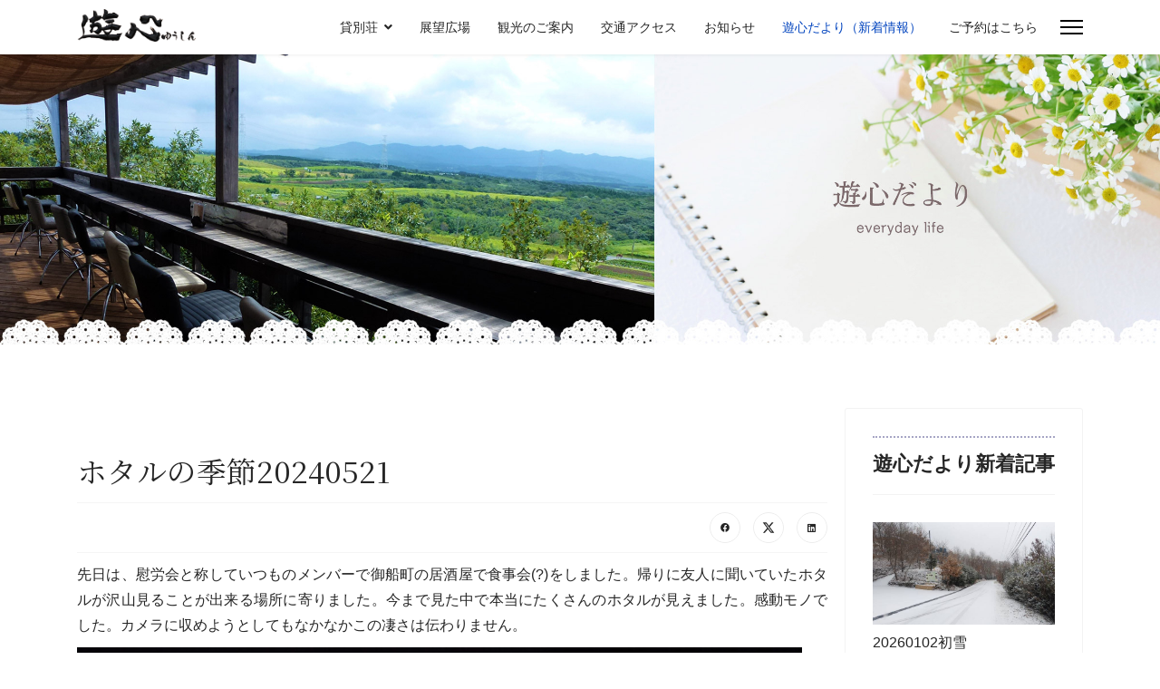

--- FILE ---
content_type: text/html; charset=utf-8
request_url: https://yuushin-sabou.com/blog/663-%E3%83%9B%E3%82%BF%E3%83%AB%E3%81%AE%E5%AD%A3%E7%AF%8020240521.html
body_size: 66257
content:

<!doctype html>
<html lang="ja-jp" dir="ltr">
	<head>
		
		<meta name="viewport" content="width=device-width, initial-scale=1, shrink-to-fit=no">
		<meta charset="utf-8">
	<meta name="description" content="熊本県の吉無田高原にある古民家茶房と貸別荘「遊心」〜ゆうしん〜 のホームページです。">
	<meta name="generator" content="Helix Ultimate - The Most Popular Joomla! Template Framework.">
	<title>ホタルの季節20240521 - 古民家茶房＆貸別荘　遊心〜ゆうしん〜</title>
	<link href="/templates/shaper_helixultimate/images/favicon.ico" rel="icon" type="image/vnd.microsoft.icon">
<link href="/media/vendor/joomla-custom-elements/css/joomla-alert.min.css?0.2.0" rel="stylesheet" />
	<link href="/plugins/system/jce/css/content.css?badb4208be409b1335b815dde676300e" rel="stylesheet" />
	<link href="/templates/shaper_helixultimate/css/bootstrap.min.css" rel="stylesheet" />
	<link href="/plugins/system/helixultimate/assets/css/system-j4.min.css" rel="stylesheet" />
	<link href="/media/system/css/joomla-fontawesome.min.css?f3c181c277c49bd0ed4be01fb4a6cf82" rel="stylesheet" />
	<link href="/templates/shaper_helixultimate/css/template.css" rel="stylesheet" />
	<link href="/templates/shaper_helixultimate/css/presets/default.css" rel="stylesheet" />
	<link href="/modules/mod_latestnewsplusdate/tmpl/assets/style.min.css" rel="stylesheet" />
	<style>html {
  font-size: 62.5%;/*10px*/
  }
body {
  font-family: "游ゴシック体", YuGothic, "游ゴシック", "Yu Gothic", "メイリオ", sans-serif;
  font-weight: 500;
  font-size: 1.6rem;/*16px*/
  color: #262626;
  line-height: 1.8em;
  margin: 0;
  padding: 0;
  }
#sp-logo .logo {padding-bottom:5px;}
.article-header {margin-top:50px;}
h1,
.article-details .article-header h1 {
  font-size: 2.0rem;
  font-family: 'Noto Serif JP', serif;
  }
h4 {
  position: relative;
  display: inline-block;
  padding: 0 28px 0 36px;
  font-size: 1.5rem;
  color: #000;
  font-family: 'Oswald', sans-serif;
  margin:30px auto 50px auto;
  line-height: 1.6em;
}
h4:before, h4:after {
  content: '';
  position: absolute;
  top: 50%;
  display: inline-block;
  width: 30px;
  height: 2px;
  background-color: #707070;
  -webkit-transform: rotate(-60deg);
  transform: rotate(-60deg);
}
h4:before {
  left:0;
}
h4:after {
  right: 0;
}

h5.links {
text-align: center;
position: relative;
font-size: 1.8rem;
font-family: 'Zen Maru Gothic', sans-serif;
color: #66cdaa;
}
h6 {
  font-size: 1.5rem;
  font-weight: bold;
  text-align: center;
  position: relative;
}
h6::before {
  position: absolute;
  bottom: -10px;
  left: 50%;
  transform: translateX(-50%);
  width: 30px;
  height: 4px;
  content: "";
  background-color: #1874E1;
}
h6 span {
  font-size: 1.4rem;
  display: block;
  margin-top: 5px;
  margin-bottom: 60px;
}
h6.top_page::before,
h6.top_page::after {
  display: none;
}
.okuzuke {
   display:block;
   width:100%;
   margin: 10px 0 20px 0;
}
.okuzuke p { font-size: 1.4rem;line-height:1.4em;}

/*メディアクエリ*/
@media screen and (min-width:480px) {
h1,
.article-details .article-header h1 {
  font-size: 2.2rem;
  font-family: 'Noto Serif JP', serif;
  }
h4 { font-size: 1.9rem;}
h6 { font-size: 1.7rem;}
.okuzuke p { font-size: 1.4rem;}
　}
@media screen and (min-width:768px) and ( max-width:1024px) {

h1,
.article-details .article-header h1 {
  font-size: 2.3rem;
  font-family: 'Noto Serif JP', serif;
  }
h4 { font-size: 2.2rem;}
h6 { font-size: 1.8rem;}
.okuzuke p { font-size: 1.4rem;}
　}
@media screen and (min-width:1024px) {
h1,
.article-details .article-header h1 {
  font-size: 3.25rem;
  font-family: 'Noto Serif JP', serif;
  }
h4 { font-size: 2.6rem;}
h6 { font-size: 2.2rem;}
.okuzuke {
   width:70%;
   margin: 40px auto 10px auto;
}
.okuzuke p { font-size: 1.6rem;}
}
/*ここまで*/

h2 { line-height:1.3em;
padding:bottom:1em;}
h3 {  font-size: 2.2rem;
        border-top: 2px dotted #a6a5c4;
        border-bottom: 2px dotted #a6a5c4;
        padding: 16px 0 16px 0;
        margin: 60px 0;
    }
.Intro {
   font-size:1.9rem;
   font-weight: normal;
   letter-spacing: 1px;
   line-height: 2em;
}

.bordernone {
       border:none;
       padding: 0;
       margin: 20px 0;
}
p {
  text-align:justify;
}
.w_90 {width:100%;} 
.w_80 {width:100%;}
.w_70 {width:100%;}
.w_60 {width:100%;}
.w_50 {width:100%;}
.w_48 {width:100%;}
.w_40 {width:49%;}
.w_32 {width:49%;}
.w_24 {width:49%;}
@media screen and (min-width:993px) {
.w_90 {width: 90%; margin: 0px auto; } 
.w_80 {width: 80%; margin: 0px auto; }
.w_70 {width: 70%; margin: 0px auto; }
.w_60 {width: 60%; margin: 0px auto; }
.w_50 {width: 50%;}
.w_48 {width: 48%;}
.w_40 {width: 40%;}
.w_32 {width: 32%;}
.w_24 {width: 24%;}
  }

/* トップページ */
#topmovspace {
  position: relative;
  width: 100%;
}
.topmov {
  position: absolute;
  width:94%;
  right: 0;
  bottom: 4%;
}
.logospace {
  position: absolute;
  left: 7%;
  top: 50%;
  transform: translate(0%,-50%);
}
.cp_top {
 font-size: 1.4rem;
 color: #ffffff;
 font-family: 'Noto Serif JP', serif;
 font-weight:bold;
 line-height:1.2em;
}
.logospace img {width:160px;}
@media screen and (min-width:480px) {
.logospace img {width:220px;}
.logospace p.cp_top {font-size: 1.8rem;}
}
@media screen and (min-width:768px) and ( max-width:1024px) {
.logospace img {width:260px;}
.logospace p.cp_top {font-size: 2.0rem;line-height:1.5em;}
}
@media screen and (min-width:1024px) {
.logospace img {width:290px;}
.logospace p.cp_top {font-size: 2.2rem; line-height:1.5em;}
}

.logospace p.cp_top {
    color: #ffffff;   
    transition: color 0.5s ease-in-out 0.5s;
}
.logospace p.cp_top:hover {
    color: transparent;
}
.logospace img {
    transition: width 0.5s ease-in-out 0.5s;
}
.logospace img:hover {
    width:60px;
}
.top50 {
  position: absolute;
  left: 50%;
  top: 50%;
  margin-top: -.5em;
}
.billboard {
  position: relative;
  width: 100%; 
}

Img.absolute2 {
  position: absolute;
  Right: 0;
  top: 0;
  transform: translate(0%,-15%);
}
@media screen and (min-width: 993px) and (max-width: 1198px){
.billboard h3.large {font-size: 2.8rem; }
Img.absolute2 {
  position: absolute;
  Right: 0;
  top: 0;
  transform: translate(0%,-10%);
}
}
@media screen and (min-width:1024px) {
Img.absolute2 {
  position: absolute;
  Right: 0;
  top: 0;
  transform: translate(5%,-15%);
}
}

.pad_15 td {padding:15px;}
@media all and (max-width: 992px) {
  table.pad_15 th, table.pad_15 td {
    display: block;
    width: 100%;
    border-bottom: none;
  }
}

#toppage h1.mincho {font-size:1.8rem}
#toppage h5 { font-size: 1.6rem;}
@media screen and (min-width:768px) and ( max-width:1023px) {
#toppage h5 { font-size: 1.7rem; line-height:1.5em;}
#toppage h1.mincho {font-size:2.0rem}
}
@media screen and (min-width:1024px) {
#toppage {margin-top:30px;}
#toppage h5 { font-size: 1.6rem;}
#toppage h1.mincho {  font-size: 3.0rem; }
}

#toppage.article-list, #toppage.article {
    margin-bottom: 0px;
    padding: 0px 20px;
    border: none;
}

/* フォントスタイル
------------------------------ */
.big {font-size: 3.4rem; font-weight: bold;}
.large {font-size: 2.4rem; font-weight: bold;}
.tough {font-size: 2.0rem; font-weight: bold; line-height:1.4em;margin-bottom:1.4em;color:#474a4b;}
.little {font-size: 1.7rem; font-weight: bold;}
.small {font-size: 1.4rem; line-height: 1.4em;}
@media screen and (min-width:480px) {
.big {font-size: 4.6rem;}
.large {font-size: 2.6rem;}
.tough {font-size: 1.8rem;}
.little {font-size: 1.7rem;}
.small {font-size: 1.5rem;}
}
@media screen and (min-width:768px) and ( max-width:1024px) {
.big {font-size: 5.0rem;}
.large {font-size: 2.8rem;}
.tough {font-size: 1.8rem;}
.little {font-size: 1.7rem;}
.small {font-size: 1.5rem;}
}
@media screen and (min-width:1024px) {
.big {font-size: 5.6rem;}
.large {font-size: 3.4rem;}
.tough {font-size: 2.2rem;}
.little {font-size: 1.8rem;}
.small {font-size: 1.5rem;}
}
.gothic {font-family: 'Sawarabi Gothic', sans-serif;}
.mincho {font-family: 'Noto Serif JP', serif;}
.marugo {font-family: 'Zen Maru Gothic', sans-serif;}
.kosugimaru {font-family: 'Kosugi Maru', sans-serif;}
.z_kakugo-new {font-family: 'Zen Kaku Gothic New', sans-serif;}

.kadomaru {border-radius: 0.75em;}
.banana {width:100%;}
@media screen and (min-width:993px) {
.banana {width:33%;}
}

.title_mal {
display: inline-block;
background: #e5ddca;
color: #000; 
width: 120px;
height: 120px; 
line-height: 110px; 
border-radius: 50%; 
text-align: center;
}
.title_01 {
  display: inline;
  vertical-align: middle;
}
.title_02 {
	position: relative;
	padding-bottom: 50px;
	font-size: 2.8rem;
	text-align: center;
}
.title_02::before {
	content: attr(data-en);
	display: block;
	color: #e04272;
	font-size: 1.3rem;
	text-transform: uppercase;
        margin-bottom: -10px;
}
@media screen and (min-width:600px) {
.title_02 {font-size: 3.4rem;}
.title_02::before {font-size: 1.5rem;}
}
h4.mfp_default_title {
  font-family: 'Noto Serif JP', serif;
  font-size: 1.9rem !important;
  font-weight: 400;
  text-decoration: none;
}
h4.mfp_default_title:before,
h4.mfp_default_title:after {
  display: none;
}
.mfp_introtext {line-height:1.4em;}
@media only screen and (min-width: 64em){
.mfp-col-md-3 {
  padding-right: 1rem;
  padding-left: 1rem;
}
}
.article-list .article {
  margin-bottom: 0px;
  padding: 0px;
  border: none;
}
.title_03{
    font-size: 1.6em;
    font-weight: bold;
    color: #fff;
    background: #2ca9e1;
    border-radius: 8px;
    -webkit-border-radius: 8px;
    -moz-border-radius: 8px;
    position: relative;
    margin: 0.5em 0;
    padding: 0.4em 0.4em 0.4em 2em;
}
.title_03:before,
.title_03:after {
     content: "";
    position: absolute;
    display: block;
}
.title_03:before{
    top: -0.1em;
    left: 0.5em;
    width: 20px;
    height: 33px;
    padding: 5px 0 0 0;
    background: #3d4a81;
    text-align: center;
}
.title_03:after{
    top: 0.8em;
    left: 0.5em;
    width: 0;
    height: 0;
    border: 10px solid;
    border-color: transparent #3d4a81;
}

.title_04{
    font-size: 1.6em;
    font-weight: bold;
    color: #fff;
    background: #007b43;
    border-radius: 8px;
    -webkit-border-radius: 8px;
    -moz-border-radius: 8px;
    position: relative;
    margin: 0.5em 0;
    padding: 0.4em 0.4em 0.4em 2em;
}
.title_04:before,
.title_04:after {
     content: "";
    position: absolute;
    display: block;
}
.title_04:before{
    top: -0.1em;
    left: 0.5em;
    width: 20px;
    height: 33px;
    padding: 5px 0 0 0;
    background: #3d4a81;
    text-align: center;
}
.title_04:after{
    top: 0.8em;
    left: 0.5em;
    width: 0;
    height: 0;
    border: 10px solid;
    border-color: transparent #3d4a81;
}
.title05 {
    display: block;
    background-position: 0 center;
    border-bottom: 1px dotted #993300;
    border-top: 1px dotted #993300;
    color: #930;
    font-size: 110%;
    font-weight: bold;
    margin: 30px 0 20px;
    padding: 6px 20px 6px 18px;
}
.infobox {width:100%;display:block;margin:20px 0;padding:30px 0px;}

.t-mincho {font-family: 'Zen Maru Gothic', sans-serif;}
.t-gothic {
  font-family: "游ゴシック体", YuGothic, "游ゴシック", "Yu Gothic", "メイリオ", sans-serif;}

.right {text-align:right;padding-right:1em;}

.cap03 {font-size:1.5rem;font-family: 'Zen Maru Gothic', sans-serif;font-weight:500;display: inline-block;padding: .3em 1em;background-color:#82ae46;color: #fff;border-radius:5px;}


.inline-block_title {
display:  inline-block;
background: transparent;
vertical-align:  middle; 
}
. movnone {
display:none;
}
@media screen and (min-width:993px) {
. movnone { display: inline-block; }
#sp-parsonal-position3 {
  padding: 60px 100px 60px 100px;
  margin: -45px 0px 0px 0px;
}
}
/* Blog
------------------------------ */
h2.top-blog {
   position: relative;
   text-align:center;
   padding-bottom: 30px;
   font-size: 2.8rem;
   font-family: 'Noto Serif JP', serif;
   background-image:url("../images/base/orangeline.gif")left bottom no-repeat;
   background-size:contain;
}


.centered {/* センタリング */
  position: relative;
  overflow: hidden;
}
.centered ul {
  position: relative;
  left: 50%;
  float: left;
}
.centered ul li {
  position: relative;
  left: -50%;
  float: left;
}
/* flexbox
------------------------------ */
.leftbox {
  background: #fff;
  margin-bottom: 10px;
}
.rightbox {
  background: #fffffc;
}
.leftbox,
.rightbox {
  padding: 1%;
}
 
/* Responsive */
@media ( min-width : 992px ){
    .flexbox {
      display: -webkit-flex;
      display: flex;
      align-items: flex-end;
    }
    
  .leftbox {
    margin: 0 10px 0 0;
  }
  .leftbox,
  .rightbox {
    padding: 2%;
    width:100%;
}
}

/* お知らせ
------------------------------ */

.lnpd_item_wrapper .lnpd_item_with_intro .lnpd_item_title { display:none;}

.lnpd_item_wrapper .lnpd_item_with_intro .lnpd_item_date {
   font-size: 1.4rem;
   color:#b0c4de;
   margin-bottom: 0;
}

.lnpd_item_wrapper .lnpd_item_with_intro .lnpd_item_introtext {
  font-size: 1.6rem;
  display: block;
  margin-bottom: 20px;
  line-height: 1.6em;
  background: #fff;
  padding:0;
  box-shadow: none;
  border-radius: none;
  color: #333;
  text-shadow: none;
  font-family: 'Kosugi Maru', sans-serif;
}
ul {
	list-style-type: none
}

/* リンク集
---------------------------- */

ul#nav4 {
	height: 160px;
margin: 20px 0px;
padding:0;
}
ul#nav4 li {
	float: left;
	margin-right: 10px;
	margin-top: 10px;
	margin-bottom: 20px;
	text-align: center;
	-webkit-transition: all 0.5s ease;
	-moz-transition: all 0.5s ease;
	-o-transition: all 0.5s ease;
}
ul#nav4 li:hover {
	-moz-transform: scaleX(-1);
	-webkit-transform: scaleX(-1);
	-o-transform: scaleX(-1);
}
ul#nav4 li a {
	width: 160px;
	color: #fff;
	height: 160px;
	display: table-cell;
	text-align: center;
	vertical-align: middle;
	text-decoration:none;
	border-radius: 800px;
	-moz-border-radius: 800px;
	-webkit-border-radius: 800px;
	-o-border-radius: 800px;
	font-weight: bold;
}

ul li.b2 a {
	background: #bbc4bd;
}
ul li.b3 a {
	background: #d1cabb;
}
@media screen and (min-width:768px) {
ul#nav4 li { margin-right: 80px;}
}

/* 奥付　フッター
------------------------------ */
.footernavi  ul.menu {
	padding: 0;
	margin: 0;
	width:100%;
}

.footernavi  ul.menu li{
	padding:0px 10px;
	margin: 0;
	float: left;
	box-sizing:border-box;
	display: inline-block;
}


@media screen and (max-width: 640px){
.footernavi  ul.menu li {
	width: 50%;
}
}

.footernavi ul.menu li{
    position: relative;
    padding-left: 10px;
  }
 
.footernavi ul.menu li:before {
    content: "";
    position: absolute;
    top: .8em;
    left: 0;
    -webkit-transform: rotate(45deg);
    -ms-transform: rotate(45deg);
    transform: rotate(45deg);
    width: 5px;
    height: 5px;
    border-top: 2px solid #faf0e6;
    border-right: 2px solid #faf0e6;
  }


/* 貸別荘
------------------------------ */
.caption_center {
  font-size: 80%;
  font-weight: bold;
  text-align: center;
  margin-top: -15px;
  letter-spacing: 2px;
  margin-bottom: 40px;
}
h3.toppageitem {
font-size:2.0rem;
font-family: 'Zen Maru Gothic', sans-serif;
font-weight:500;
margin: 20px auto 17px auto;
}
/* 詳しくはこちら　ボタン */
a.btn_details {
display: flex;
justify-content: center;
align-items: center;
width: 100%;
height: 40px;
position: relative;
background: #fff;
border: 1px solid #777;
padding: 0 45px 0 25px;
color: #333;
font-size: 12px;
letter-spacing: 0.1em;
line-height: 1.3;
text-align: left;
text-decoration: none;
transition-duration: 0.3s;
margin-bottom:50px;
}
a.btn_details:before {
content: '';
width: 8px;
height: 8px;
border: 0;
border-top: 2px solid #777;
border-right: 2px solid #777;
transform: rotate(45deg);
position: absolute;
top: 50%;
right: 25px;
margin-top: -6px;
}
a.btn_details:hover {
background: #228bc8;
color: #fff;
}
a.btn_details:hover:before {
border-top: 2px solid #fff;
border-right: 2px solid #fff;
}
.waku_info {
    background: rgba(248, 244, 230, 0.8) none repeat scroll 0 0;
    border: 1px solid #c8c2c6;
    border-radius: 12px;
    display:block;
    padding: 2em;
    width:60%;
    margin:30px auto;
}
.brown {
    background: brown;
    color: #fff;
    display: block;
    font-weight: bold;
    text-align:center;
    margin: 20px 0;
    padding: 0.3em 0.6em;
}
/* チェックイン-アウト
--------------------------- */

@media all and (max-width: 992px) {
.ente_leav {
    display: table;
    width: 100%;
}
.intime {
    display: table-cell;
    text-align: right;
    vertical-align: middle;
    padding:1em;
}
.outtime {
    display: table-cell;
    text-align: left;
    vertical-align: middle;
    padding:1em;
}
}
/* dl dt dd
--------------------------- */
.ttl {
font-size: 150%;
font-weight: bold;
color: #045FB4;
padding: 10px 0;
border-bottom: solid 2px #045FB4;
}
.topics {
margin: 10px 0 0;
}
.topics dl {
padding: 15px 0;
border-bottom: 1px solid #ccc;
}
.topics dt {
padding-bottom: 5px;
}
@media screen and (min-width: 768px) {
.topics dt {
clear: left;
float: left;
width: 10%;
font-weight: normal;
padding-left: 10px;
}
.topics dd { 
margin-left: 11%;
}
}
.title_point {
  position: relative;
  display: inline-block;
  padding: 0.25em 3em;
  border-top: solid 2px #e04272 ;
  border-bottom: solid 2px #e04272 ;
  font-size: 1.6rem;
  font-weight: bold;
}
.title_point:before, .title_point:after {
  content: '';
  position: absolute;
  top: -7px;
  width: 2px;
  height: -webkit-calc(100% + 14px);
  height: calc(100% + 14px);
  background-color: #e04272;
}
.title_point:before {
  left: 7px;
}
.title_point:after {
  right: 7px;
}

/* 背景色 */
.beige {background-color: #f5f5dc;}
.sosyoku {background-color: #f4f1f0;}
.tan {background-color: #d2b48c;}

/*宿泊インフォメーション*/
.arrow_box{
position:relative;
width:180px;
height:56px;
background:#f9a2bf;
text-align:center;
border:3px solid #f9a2bf;
color:#ffffff;
font-size:14px;
line-height:19px;
font-weight:normal;
font-family: 'Zen Maru Gothic', sans-serif;
border-radius:5px;
-webkit-border-radius:5px;
-moz-border-radius:5px;
float:right;
padding-top: 3px;
margin-top:-20px;
margin-bottom:20px;
} 
.arrow_box:after,.arrow_box:before{
border: solid transparent;
content:'';
height:0;
width:0;
pointer-events:none;
position:absolute;
top:100%;
left:50%;
}
.arrow_box:after{
border-color: rgba(107, 63, 49, 0);
border-top-width:4px;
border-bottom-width:4px;
border-left-width:4px;
border-right-width:4px;
margin-left: -4px;
border-top-color:#f9a2bf;
}
.arrow_box:before{
border-color: rgba(107, 63, 49, 0);
border-top-width:8px;
border-bottom-width:8px;
border-left-width:7px;
border-right-width:7px;
margin-left: -7px;
margin-top: 3px;
border-top-color:#f9a2bf;
}
.borderline_box {
display:inline-block;
color: #fff;
font-weight:bold;
border: solid 1px #e29399;
padding: 0.25em 1.25em;
border-radius: 3em;
background-color: #e29399;
margin-left: 10px;
}
.cap02 {
font-size:1.6rem;
font-weight:normal;
color: #fff;
display: inline-block;
padding: .35em 2em .25em;
border-radius: 8px;
margin-left:.5em;
margin-bottom: 1em;
background-color: #a4bf43;
}
.info-grid-item {
  padding: 2em;
  background-image:url("../images/base/bg-ptn01.jpg");
}
/* リスト等　料金・建物*/
.u_line {display:block;padding:.15em;border-bottom:dotted 1px #999;} 
.s_line {display:block;border-bottom:dotted 1px #999;font-size:14px;margin-left:2em;} 
ul.apple {list-style-type: none;} 
.apple li {margin-left:2em;display:block;padding:.25em 0 .15em;border-bottom:dotted 1px #999;} 
.peppermint_green {
font-size: 14px;
color: #00ac9a;
line-height:1.6em;
margin-top:1em;
margin-left:2em;
}

/* リスト設備 */
ul.item_list {
list-style-type: none;
margin: 0;
}
ul.item_list li {
position: relative;
padding: 0 0 0.25em 1.75em;
font-size:1.4rem;
font-size:14px;
line-height:1.75em;
margin-bottom: 7px;
border-bottom: 1px solid rgba(180,180,180,1);
}
ul.item_list li:after,
ul.item_list li:before{
content:'';
position: absolute;
border-radius: 50%;
}
ul.item_list li:before {
top: 50%;
left: 0.2em;
width: 10px;
height: 10px;
background: rgba(77,67,152, 0.7);
transform: translateY(-50%);
}
ul.item_list li:after {
top: 49.8%;
left: 0.5em;
width: 8px;
height: 8px;
background: rgba(132,145,195, 0.3);
}
@media screen and (min-width:480px) { 
ul.item_list li {margin-left: 0;padding: 0 1.5em;}
}
/* 宿泊インフォメーション　ここまで */
.readmore a {
  display: inline-block;
  padding: 0.3em 3.5em;
  text-decoration: none;
  font-size: 14px;
  color: #708090;
  border: solid 1px #708090;
  border-radius: 3px;
  transition: .4s;
}
.btn-flat-border {
  display: inline-block;
  padding: 0.3em 3.5em;
  text-decoration: none;
  color: #708090;
  border: solid 1px #708090;
  border-radius: 3px;
  transition: .4s;
}
.btn-flat-border:hover {
  background: #67c5ff;
  color: white;
}
.readmore a:hover {
  background: #67c5ff;
  color: white;
}
.btn-yoyaku {
  position: relative;
  display: inline-block;
  padding: 1.0em 2.0em;
  text-decoration: none;
  color: #FFF;
  font-size: 1.75rem;
  font-weight:500;
  background: #03A9F4;
  border: solid 1px #0f9ada;
  border-radius: 6px;
  box-shadow: inset 0 1px 0 rgba(255,255,255,0.2);
  margin-top:0.5em;
  margin-bottom:2em;
}
.btn-yoyaku:hover {
  background-color: #dcdcdc;
  border: solid 1px #d3d3d3;
  box-shadow: 0px 7px 10px rgba(128, 128, 128, 0.25);
  transform: translateY(-3px);
}
.btn-yoyaku:active {
  border: solid 1px #03A9F4;
  box-shadow: none;
  text-shadow: none;
}

.title01 {
 width: 250px;
 text-align: center;
 padding: 10px 20px;
 font-size: 1.9rem;
 font-weight: bold;
font-family: 'Zen Maru Gothic', sans-serif;
 position: relative;
}
.title01::before {
 content: '';
 position: absolute;
 width: 2px;
 height: 50%;
 background-color: black;
 left: 10px;
 top: 0;
 bottom: -5px;
 margin: auto;
 transform: rotate(-25deg);
}
.title01::after {
 content: '';
 position: absolute;
 width: 2px;
 height: 50%;
 background-color: black;
 right: 10px;
 top: 0;
 bottom: -5px;
 margin: auto;
 transform: rotate(25deg);
}
.title02 {
  display: inline-block;
  text-align: center;
  position: relative;
  height: 45px; 
}
.title02::before {
  content: "";
  position: absolute;
  bottom: -10px;
  left: -35px;
  z-index: -2;
  border: 20px solid #428FEA;
  border-left-color: transparent;
  width: 10px;
}
.title02::after {
  content: "";
  position: absolute;
  bottom: -10px;
  right: -35px;
  z-index: -2;
  border: 20px solid #428FEA;
  border-right-color: transparent;
  width: 10px;
}
.title02 span {
  display: inline-block;
  position: relative;
  margin: 0;
  padding: 0 20px;
  line-height: 45px;
  background-color: #1874E1;
  color: #FFF;
  font-size: 18px;
  font-weight: bold;
}
.title02 span::before {
  content: "";
  position: absolute;
  top: 100%;
  left: 0;
  border: none;
  border-bottom: 10px solid transparent;
  border-right: 15px solid #1257A9;
}
.title02 span::after {
  content: "";
  position: absolute;
  top: 100%;
  right: 0;
  border: none;
  border-bottom: 10px solid transparent;
  border-left: 15px solid #1257A9;
}
.btn-04 { /* 観光案内 */
  display: inline-block;
  text-decoration: none;
  background: #2ca9e1;
  color: #FFF;
  font-weight:bold;
  width: 8em;
  height: 8em;
  line-height: 8.2em;
  border-radius: 50%;
  text-align: center;
  overflow: hidden;
  transition: .4s;
}
.btn-05 {
  display: inline-block;
  text-decoration: none;
  background: #007b43;
  font-weight:bold;
  color: #FFF;
  width: 12em;
  height: 6em;
  line-height: 5.8em;
  border-radius: 50%;
  text-align: center;
  overflow: hidden;
  transition: .4s;
}
/*カレンダー*/
.window {
  width: 360px;
  height: 330px;
padding:10px 20px ;
  overflow-y: scroll;
  -webkit-overflow-scrolling: touch;
  margin: 20px auto 100px;
  border: 1px ridge #f5f5f5;
background-color:#f5f5f5;
 }
table.cal {width:100%;margin-bottom:40px;display: table;}
table.cal td {display: table-cell;width:14%;}
table.cal td,table.cal th {text-align:center;border: 1px solid #d2d2d2;}

/* 背景色 */
.beige {background-color: #f5f5dc;}
.sosyoku {background-color: #f4f1f0;}
.tan {background-color: #d2b48c;}

/* clearfix */
.cf { zoom: 1;}
.cf:before, .cf:after { content: ""; display: table; }
.cf:after { clear: both; }

/* フォーム
--------------------------- */
.bfQuickMode input[type="text"] {
   padding: 5px;
}
.bfQuickMode button {
  font-size: 13px !important;
}
.bfQuickMode .bfLabelLeft input {
   margin: 15px;
}
input[type="text"]:not(.form-control){
   font-size: 1.5rem; 
}
.bfPage {width:100%;}
@media screen and (min-width:993px) {
.bfPage {width:70%; margin:30px auto;}
}
.bfQuickMode .bfLabelLeft label {
  width: 35%;
  float: left;
  margin: 0px 10px 0px 10px;
  padding: 7px 0px 7px 14px;
}
.bfQuickMode .bfLabelLeft .bfElementGroupNoWrap input {
margin: 8px 5px 0px 0px;
}
.bfQuickMode .bfNextButton {
  padding: 7px 20px;
  margin-bottom:20px;
}
select:not(.form-select):not(.form-control) {
  padding: 0.75rem 0.5rem !important;
  font-size: 1.5rem;
  line-height: 1.4em;
}
.bfQuickMode .bfSummarize {
  font-weight: bold;
  display: table-cell;
  padding: .5em 0 0 0;
}

.bfQuickMode .bfLabelLeft .bfElementGroup input,
.bfQuickMode .bfLabelLeft .bfElementGroupNoWrap input {
  margin: 8px 5px 0px 0px !important;
}

/* 施設のご案内
--------------------------- */
/* リストnote */
ul.note {
  padding: 0;
  font: 14px/1.6 'arial narrow', sans-serif;
  width:100%;
  list-style: none;
}
ul.note li{
  position: relative;
  padding: 0.5em 1em 0.5em 2.3em;
  margin-bottom:5px;
  color: rgb(119,136,153);
  font-size: 15px;
  font-weight: normal;
  border-bottom: 1px solid rgba(129,194,250, 0.5);
}
ul.note li:after,
ul.note li:before{
  content: "";
  position: absolute;
  -webkit-transform: rotate(45deg);
  -moz-transform: rotate(45deg);
  -o-transform: rotate(45deg);
  -ms-transform: rotate(45deg);
  transform: rotate(45deg);
}
ul.note li:before{
  top: 0.7em;
  left: 0.2em;
  width: 12px;
  height: 12px;
  border:2px solid rgba(129,194,250,0.5);
}
ul.note li:after{
  top: 0.9em;
  left: 0.7em;
  width: 14px;
  height: 14px;
  background: rgba(129,194,250,0.3);
  -webkit-transform: rotate(60deg);
  -moz-transform: rotate(60deg);
  -o-transform: rotate(60deg);
  -ms-transform: rotate(60deg);
  transform: rotate(60deg);
}

/* 観光案内のBOX */
.boxlayout {border: 10px #fff solid;} 
.boxlayout:after {  /*clearfix*/
 display: block;
 clear: both;
 height: 0;
 visibility: hidden;
 content: "";
}
.rightBox {
 padding: 8px 22px;
 width: 65%;
 float: left;
}
.leftBox {
 padding: 8px 22px;
 width: 35%;
 float: right;
}
.halfbox {
 padding: 8px 22px;
 width: 50%;
 float: none;
}
.rightBox,
.leftBox {
 -moz-box-sizing: border-box;
 -webkit-box-sizing: border-box;
 -ms-box-sizing: border-box;
 box-sizing: border-box;
}

@media (max-width: 960px) {
.rightBox,
.leftBox,
.halfbox {width:100%;}
}

.article-header h2 {
   width:75%;
   text-align: center;
   padding: 14px 24px;
   font-size: 2.3rem!important;
   font-weight: 400;
font-family: 'Zen Kaku Gothic New', sans-serif;
   position: relative;
   border: solid 1px;
   background-color:#f7bd8f;
 }
 .article-header h2::before {
   content: '';
   position: absolute;
   width: 100%;
   height: 100%;
   border: solid 1px;
   left: 7px;
   top: 5px;
   background-color: rgba(234,229,227,0.35);
 }
 .article-header h2::after {
   content: '';
   position: absolute;
   background-color: #ba2636;
   width: 50px;
   height: 3px;
   right: -20px;
   top: 10px;
   transform: rotate(40deg);
 }
.article-introtext {
margin-top: 40px;
}
@media screen and (min-width:993px) {
.article-header h2 { width: 45%;}
}

.mbcomp {
    padding:50px 0px 50px 0px;
}
.bfQuickMode .bfLabelLeft input{
    margin: 5px;
}
.bfQuickMode input[type="text"] {
  padding: 5px;
}

/* サイトマップ */
.osmap-items ul {
  list-style-type: none;
  margin: 0 0 0 15px;
  padding: 0;
  position: relative;
}
.osmap-items ul li {
  position: relative;
  margin: 0;
  padding: 7px 20px;
}
.osmap-items ul li:before {
  content: "";
  display: block;
  position: absolute;
  top: 18px;
  left: 0;
  width: 13px;
  height: 0;
  border-top: 1px solid #666;
}
.osmap-items ul li:after {
  content: "";
  display: block;
  position: absolute;
  top: 0;
  bottom: 0;
  left: 0;
  width: 0;
  height: 100%;
  border-left: 1px solid #666;
}
.osmap-items ul li:last-child:after {
  height: 18px;
}

.osmap-items > ul > li:before,
.osmap-items > ul > li:after {
  /* 最上位も線を表示する時はコメント化 */
  border: none;
}
.osmap-items i {
  margin-right: 8px;
}

.bg-danger {
  --bs-bg-opacity: 1;
  background-color: rgba(220, 53, 69, 0) !important;
}</style>
	<style>.sp-megamenu-parent > li > a, .sp-megamenu-parent > li > span, .sp-megamenu-parent .sp-dropdown li.sp-menu-item > a{font-family: 'Arial', sans-serif;text-decoration: none;}
</style>
	<style>.menu.nav-pills > li > a, .menu.nav-pills > li > span, .menu.nav-pills .sp-dropdown li.sp-menu-item > a{font-family: 'Arial', sans-serif;text-decoration: none;}
</style>
	<style>.logo-image {height:36px;}.logo-image-phone {height:36px;}</style>
	<style>@media(max-width: 992px) {.logo-image {height: 36px;}.logo-image-phone {height: 36px;}}</style>
	<style>@media(max-width: 576px) {.logo-image {height: 36px;}.logo-image-phone {height: 36px;}}</style>
	<style>#sp-main-body{ background-color:#FFFFFF;padding:60px 0px 100px 0px ;margin:0px 0px 0px 0px ; }</style>
	<style>#sp-pc-footer{ background-image:url("/images/base/wood-pattern.jpg");color:#FFFFFF;padding:50px 0px 50px 10px;margin:0px 0px 0px 0px; }</style>
	<style>#sp-pc-footer a{color:#FFFFFF;}</style>
	<style>#sp-pc-footer a:hover{color:#03BAFC;}</style>
	<style>#sp-mob-footer{ background-image:url("/images/base/wood-pattern.jpg");background-repeat:repeat;background-size:inherit;background-attachment:inherit;background-position:0 0;color:#FFFFFF;padding:20px 0px 20px 0px;margin:0px 0px 0px 0px; }</style>
	<style>#sp-mob-footer a{color:#FFFFFF;}</style>
	<style>#sp-mob-footer a:hover{color:#FAEE0A;}</style>
	<style>#sp-copyright{ background-image:url("/images/base/wood-pattern.jpg");background-repeat:repeat;color:#FFFFFF;padding:0px 0px 0px 0px;margin:0px 0px 0px 0px; }</style>
<script src="/media/vendor/jquery/js/jquery.min.js?3.7.1"></script>
	<script src="/media/legacy/js/jquery-noconflict.min.js?647005fc12b79b3ca2bb30c059899d5994e3e34d"></script>
	<script type="application/json" class="joomla-script-options new">{"data":{"breakpoints":{"tablet":991,"mobile":480},"header":{"stickyOffset":"100"}},"joomla.jtext":{"ERROR":"\u30a8\u30e9\u30fc","MESSAGE":"\u30e1\u30c3\u30bb\u30fc\u30b8","NOTICE":"\u304a\u77e5\u3089\u305b","WARNING":"\u8b66\u544a","JCLOSE":"\u9589\u3058\u308b","JOK":"OK","JOPEN":"\u958b\u304f"},"system.paths":{"root":"","rootFull":"https:\/\/yuushin-sabou.com\/","base":"","baseFull":"https:\/\/yuushin-sabou.com\/"},"csrf.token":"5c0f48d536e6b9f522f5fdb3c42adbe1","system.keepalive":{"interval":3540000,"uri":"\/component\/ajax\/?format=json"}}</script>
	<script src="/media/system/js/core.min.js?37ffe4186289eba9c5df81bea44080aff77b9684"></script>
	<script src="/media/vendor/bootstrap/js/bootstrap-es5.min.js?5.3.2" nomodule defer></script>
	<script src="/media/system/js/showon-es5.min.js?0e293ba9dec283752e25f4e1d5eb0a6f8c07d3be" defer nomodule></script>
	<script src="/media/system/js/keepalive-es5.min.js?4eac3f5b0c42a860f0f438ed1bea8b0bdddb3804" defer nomodule></script>
	<script src="/media/system/js/messages-es5.min.js?c29829fd2432533d05b15b771f86c6637708bd9d" nomodule defer></script>
	<script src="/media/vendor/bootstrap/js/alert.min.js?5.3.2" type="module"></script>
	<script src="/media/vendor/bootstrap/js/button.min.js?5.3.2" type="module"></script>
	<script src="/media/vendor/bootstrap/js/carousel.min.js?5.3.2" type="module"></script>
	<script src="/media/vendor/bootstrap/js/collapse.min.js?5.3.2" type="module"></script>
	<script src="/media/vendor/bootstrap/js/dropdown.min.js?5.3.2" type="module"></script>
	<script src="/media/vendor/bootstrap/js/modal.min.js?5.3.2" type="module"></script>
	<script src="/media/vendor/bootstrap/js/offcanvas.min.js?5.3.2" type="module"></script>
	<script src="/media/vendor/bootstrap/js/popover.min.js?5.3.2" type="module"></script>
	<script src="/media/vendor/bootstrap/js/scrollspy.min.js?5.3.2" type="module"></script>
	<script src="/media/vendor/bootstrap/js/tab.min.js?5.3.2" type="module"></script>
	<script src="/media/vendor/bootstrap/js/toast.min.js?5.3.2" type="module"></script>
	<script src="/media/system/js/showon.min.js?f79c256660e2c0ca2179cf7f3168ea8143e1af82" type="module"></script>
	<script src="/media/system/js/keepalive.min.js?9f10654c2f49ca104ca0449def6eec3f06bd19c0" type="module"></script>
	<script src="/media/system/js/messages.min.js?7f7aa28ac8e8d42145850e8b45b3bc82ff9a6411" type="module"></script>
	<script src="/templates/shaper_helixultimate/js/main.js"></script>
	<script><link href="https://cdnjs.cloudflare.com/ajax/libs/lightbox2/2.7.1/css/lightbox.css" rel="stylesheet">
<script src="https://code.jquery.com/jquery-1.12.4.min.js" type="text/javascript"></script>
<script src="https://cdnjs.cloudflare.com/ajax/libs/lightbox2/2.7.1/js/lightbox.min.js" type="text/javascript"></script></script>
	<script>template="shaper_helixultimate";</script>
<link rel="preconnect" href="https://fonts.googleapis.com">
<link rel="preconnect" href="https://fonts.gstatic.com" crossorigin>
<link href="https://fonts.googleapis.com/css2?family=Noto+Serif+JP&family=Sawarabi+Gothic&
family=Kosugi+Maru&
family=Zen+Maru+Gothic&
family=Zen+Kaku+Gothic+New&display=swap" rel="stylesheet">
			</head>
	<body class="site helix-ultimate hu com_content com-content view-article layout-blog task-none itemid-126 ja-jp ltr sticky-header layout-fluid offcanvas-init offcanvs-position-right">

		
		
		<div class="body-wrapper">
			<div class="body-innerwrapper">
				
	<div class="sticky-header-placeholder"></div>
<header id="sp-header">
	<div class="container">
		<div class="container-inner">
			<div class="row">
				<!-- Logo -->
				<div id="sp-logo" class="col-auto">
					<div class="sp-column">
						<div class="logo"><a href="/">
				<img class='logo-image '
					srcset='https://yuushin-sabou.com/images/yushin-logo.png 1x'
					src='https://yuushin-sabou.com/images/yushin-logo.png'
					height='36px'
					alt='古民家茶房＆貸別荘　遊心〜ゆうしん〜'
				/>
				</a></div>						
					</div>
				</div>

				<!-- Menu -->
				<div id="sp-menu" class="col-auto flex-auto">
					<div class="sp-column  d-flex justify-content-end align-items-center">
						<nav class="sp-megamenu-wrapper d-flex" role="navigation"><ul class="sp-megamenu-parent menu-animation-fade-up d-none d-lg-block"><li class="sp-menu-item"></li><li class="sp-menu-item sp-has-child"><a   href="/rentalvilla.html"  >貸別荘</a><div class="sp-dropdown sp-dropdown-main sp-menu-right" style="width: 240px;"><div class="sp-dropdown-inner"><ul class="sp-dropdown-items"><li class="sp-menu-item"><a   href="/rentalvilla/tenbou-hause.html"  >展望ハウス</a></li><li class="sp-menu-item"><a   href="/rentalvilla/wafu-hause.html"  >和風ハウス</a></li><li class="sp-menu-item"><a   href="/rentalvilla/tenku-hause.html"  >天空ハウス</a></li><li class="sp-menu-item"><a   href="/rentalvilla/kodachi-hause.html"  >木立ハウス</a></li><li class="sp-menu-item"><a   href="/rentalvilla/yuuyuu-hause.html"  >悠遊ハウス</a></li><li class="sp-menu-item"><a   href="/rentalvilla/manten-hause.html"  >満天ハウス</a></li><li class="sp-menu-item"><a   href="/rentalvilla/facility-information.html"  >施設のご案内</a></li></ul></div></div></li><li class="sp-menu-item"><a   href="/tenbouhiroba.html"  >展望広場</a></li><li class="sp-menu-item"><a   href="/kankouinfo.html"  >観光のご案内</a></li><li class="sp-menu-item"><a   href="/access-map.html"  >交通アクセス</a></li><li class="sp-menu-item"><a   href="/oshirase.html"  >お知らせ</a></li><li class="sp-menu-item current-item active"><a aria-current="page"  href="/blog.html"  >遊心だより（新着情報）</a></li><li class="sp-menu-item"><a  rel="noopener noreferrer" href="https://www.yado-sagashi.net/yoyaku/plan/index2.jsp?beg&yid=70727876820679" target="_blank"  >ご予約はこちら</a></li></ul><a id="offcanvas-toggler" aria-label="Menu" class="offcanvas-toggler-right" href="#"><div class="burger-icon" aria-hidden="true"><span></span><span></span><span></span></div></a></nav>						

						<!-- Related Modules -->
						<div class="d-none d-lg-flex header-modules align-items-center">
								
													</div>
						
						<!-- if offcanvas position right -->
													<a id="offcanvas-toggler"  aria-label="Menu" title="Menu"  class="mega_offcanvas offcanvas-toggler-secondary offcanvas-toggler-right d-flex align-items-center" href="#">
							<div class="burger-icon"><span></span><span></span><span></span></div>
							</a>
											</div>
				</div>
			</div>
		</div>
	</div>
</header>				
<section id="sp-section-1" >

				
	
<div class="row">
	<div id="sp-title" class="col-lg-12 d-none d-sm-block"><div class="sp-column "><div class="sp-module "><div class="sp-module-content">
<div id="mod-custom107" class="mod-custom custom">
    <p><img src="/images/headers/blog_topimg.jpg" alt="blogheader" width="100%" style="display: block; margin-left: auto; margin-right: auto;" /></p></div>
</div></div></div></div></div>
				
	</section>

<section id="sp-mobairu-yonghedda" >

						<div class="container">
				<div class="container-inner">
			
	
<div class="row">
	<div id="sp-position3" class="col-lg-12 d-lg-none d-xl-none d-xxl-none"><div class="sp-column "><div class="sp-module "><div class="sp-module-content">
<div id="mod-custom249" class="mod-custom custom">
    <p><img src="/images/headers/topimg_mob.jpg" alt="遊心だより" width="1251" height="678" /></p></div>
</div></div></div></div></div>
							</div>
			</div>
			
	</section>

<section id="sp-main-body" >

										<div class="container">
					<div class="container-inner">
						
	
<div class="row">
	
<main id="sp-component" class="col-lg-9 ">
	<div class="sp-column ">
		<div id="system-message-container" aria-live="polite">
	</div>


		
		<div class="article-details " itemscope itemtype="https://schema.org/Article">
	<meta itemprop="inLanguage" content="ja-JP">
	
	
					
		
		
		<div class="article-header">
					<h1 itemprop="headline">
				ホタルの季節20240521			</h1>
									</div>
		<div class="article-can-edit d-flex flex-wrap justify-content-between">
				</div>
			
		
			
		
		
			<div class="article-ratings-social-share d-flex justify-content-end">
			<div class="me-auto align-self-center">
							</div>
			<div class="social-share-block">
				<div class="article-social-share">
	<div class="social-share-icon">
		<ul>
											<li>
					<a class="facebook" onClick="window.open('https://www.facebook.com/sharer.php?u=https://yuushin-sabou.com/blog/663-ホタルの季節20240521.html','Facebook','width=600,height=300,left='+(screen.availWidth/2-300)+',top='+(screen.availHeight/2-150)+''); return false;" href="https://www.facebook.com/sharer.php?u=https://yuushin-sabou.com/blog/663-ホタルの季節20240521.html" title="Facebook">
						<span class="fab fa-facebook" aria-hidden="true"></span>
					</a>
				</li>
																											<li>
					<a class="twitter" title="X (formerly Twitter)" onClick="window.open('https://twitter.com/share?url=https://yuushin-sabou.com/blog/663-ホタルの季節20240521.html&amp;text=ホタルの季節20240521','Twitter share','width=600,height=300,left='+(screen.availWidth/2-300)+',top='+(screen.availHeight/2-150)+''); return false;" href="https://twitter.com/share?url=https://yuushin-sabou.com/blog/663-ホタルの季節20240521.html&amp;text=ホタルの季節20240521">
					<svg xmlns="http://www.w3.org/2000/svg" viewBox="0 0 512 512" fill="currentColor" style="width: 13.56px;position: relative;top: -1.5px;"><path d="M389.2 48h70.6L305.6 224.2 487 464H345L233.7 318.6 106.5 464H35.8L200.7 275.5 26.8 48H172.4L272.9 180.9 389.2 48zM364.4 421.8h39.1L151.1 88h-42L364.4 421.8z"/></svg>
					</a>
				</li>
																												<li>
						<a class="linkedin" title="LinkedIn" onClick="window.open('https://www.linkedin.com/shareArticle?mini=true&url=https://yuushin-sabou.com/blog/663-ホタルの季節20240521.html','Linkedin','width=585,height=666,left='+(screen.availWidth/2-292)+',top='+(screen.availHeight/2-333)+''); return false;" href="https://www.linkedin.com/shareArticle?mini=true&url=https://yuushin-sabou.com/blog/663-ホタルの季節20240521.html" >
							<span class="fab fa-linkedin" aria-hidden="true"></span>
						</a>
					</li>
										</ul>
		</div>
	</div>
			</div>
		</div>
	
	<div itemprop="articleBody">
		<p>先日は、慰労会と称していつものメンバーで御船町の居酒屋で食事会(?)をしました。帰りに友人に聞いていたホタルが沢山見ることが出来る場所に寄りました。今まで見た中で本当にたくさんのホタルが見えました。感動モノでした。カメラに収めようとしてもなかなかこの凄さは伝わりません。</p>
<p><img src="/images/2024/2024_5/s-240521200952801.jpg" alt="s 240521200952801" width="800" height="450" class="top-bottom" /></p>
<p><img src="/images/2024/2024_5/s-240520204903899.jpg" alt="s 240520204903899" width="450" height="800" class="top-bottom" /></p>
<p>小さい明りがホタルです。かすかにわかりますね。</p>
<p><img src="/images/2024/2024_5/s-240521200440717.jpg" alt="s 240521200440717" width="800" height="450" class="top-bottom" /></p>
<p>ところで、先週から主人たちは広場の盛土法面の保護としてネットかごマットに石を詰める作業をしています。</p>
<p><img src="/images/2024/2024_5/s-240519090443206.jpg" alt="s 240519090443206" width="800" height="450" class="top-bottom" /></p>
<p>アブと闘いながら（？）の作業は大変そうです。</p>
<p><img src="/images/2024/2024_5/s-240522174616868.jpg" alt="s 240522174616868" width="800" height="450" class="top-bottom" /></p> 	</div>

	
	
	
			
		
	

	
<nav class="pagenavigation" aria-label="ページナビゲーション">
    <span class="pagination ms-0">
                <a class="btn btn-sm btn-secondary previous" href="/blog/664-久しぶりのドライブ20240529.html" rel="prev">
            <span class="visually-hidden">
                前の記事へ: 久しぶりのドライブ20240529            </span>
            <span class="icon-chevron-left" aria-hidden="true"></span> <span aria-hidden="true">前へ</span>            </a>
                    <a class="btn btn-sm btn-secondary next" href="/blog/662-ゴールデンウイーク後半戦20240505.html" rel="next">
            <span class="visually-hidden">
                次の記事へ: ゴールデンウイーク後半戦20240505            </span>
            <span aria-hidden="true">次へ</span> <span class="icon-chevron-right" aria-hidden="true"></span>            </a>
        </span>
</nav>
	
				</div>

			</div>
</main>
<aside id="sp-right" class="col-lg-3 "><div class="sp-column "><div class="sp-module blognews"><h3 class="sp-module-title">遊心だより新着記事</h3><div class="sp-module-content"><ul class="lnpd_item_wrapper">

			<li  class="lnpd_item_with_intro" itemscope itemtype="https://schema.org/Article">
				<div class='lnpd_thumb_before_title'><img src="http://yuushin-sabou.com//images/thumbnails/mod_latestnewsplusdate/725.jpg" width="320" height="180" alt="20260102初雪" /></div>				<a class="lnpd_item_title" href="/blog/725-20260102初雪.html" itemprop="url">
					20260102初雪				</a>
				<span class="lnpd_item_date">
				<span class="lnd_introdate">2026年01月04日<br/></span>				</span>
											</li>
						<li class="lnpd_item_without_intro" itemscope itemtype="https://schema.org/Article">
			<span class="lnpd_item_date">
				<span class="lnd_introdate">2026年01月04日<br/></span>			</span>
			<a href="/blog/724-20260101新しい年のスタート.html" itemprop="url" class="lnpd_item_title"><span itemprop="name">20260101新しい年のスタート</span></a>	
			</li>

					<li class="lnpd_item_without_intro" itemscope itemtype="https://schema.org/Article">
			<span class="lnpd_item_date">
				<span class="lnd_introdate">2025年12月23日<br/></span>			</span>
			<a href="/blog/723-20251221吉無田感謝祭.html" itemprop="url" class="lnpd_item_title"><span itemprop="name">20251221吉無田感謝祭</span></a>	
			</li>

					<li class="lnpd_item_without_intro" itemscope itemtype="https://schema.org/Article">
			<span class="lnpd_item_date">
				<span class="lnd_introdate">2025年11月28日<br/></span>			</span>
			<a href="/blog/722-20251128紅葉.html" itemprop="url" class="lnpd_item_title"><span itemprop="name">20251128紅葉</span></a>	
			</li>

					<li class="lnpd_item_without_intro" itemscope itemtype="https://schema.org/Article">
			<span class="lnpd_item_date">
				<span class="lnd_introdate">2025年10月15日<br/></span>			</span>
			<a href="/blog/721-20251015秋の一日.html" itemprop="url" class="lnpd_item_title"><span itemprop="name">20251015秋の一日</span></a>	
			</li>

		</ul>
</div></div><div class="sp-module blogarchive"><h3 class="sp-module-title">ブログアーカイブ</h3><div class="sp-module-content"><ul class="mod-articlesarchive archive-module mod-list">
        <li>
        <a href="/blog.html?view=archive&amp;year=2022&amp;month=4">
            4月, 2022        </a>
    </li>
        <li>
        <a href="/blog.html?view=archive&amp;year=2022&amp;month=3">
            3月, 2022        </a>
    </li>
        <li>
        <a href="/blog.html?view=archive&amp;year=2022&amp;month=2">
            2月, 2022        </a>
    </li>
        <li>
        <a href="/blog.html?view=archive&amp;year=2022&amp;month=1">
            1月, 2022        </a>
    </li>
        <li>
        <a href="/blog.html?view=archive&amp;year=2021&amp;month=12">
            12月, 2021        </a>
    </li>
        <li>
        <a href="/blog.html?view=archive&amp;year=2021&amp;month=11">
            11月, 2021        </a>
    </li>
        <li>
        <a href="/blog.html?view=archive&amp;year=2021&amp;month=10">
            10月, 2021        </a>
    </li>
        <li>
        <a href="/blog.html?view=archive&amp;year=2021&amp;month=9">
            9月, 2021        </a>
    </li>
        <li>
        <a href="/blog.html?view=archive&amp;year=2021&amp;month=8">
            8月, 2021        </a>
    </li>
        <li>
        <a href="/blog.html?view=archive&amp;year=2021&amp;month=7">
            7月, 2021        </a>
    </li>
        <li>
        <a href="/blog.html?view=archive&amp;year=2021&amp;month=6">
            6月, 2021        </a>
    </li>
        <li>
        <a href="/blog.html?view=archive&amp;year=2021&amp;month=5">
            5月, 2021        </a>
    </li>
        <li>
        <a href="/blog.html?view=archive&amp;year=2021&amp;month=4">
            4月, 2021        </a>
    </li>
        <li>
        <a href="/blog.html?view=archive&amp;year=2021&amp;month=3">
            3月, 2021        </a>
    </li>
        <li>
        <a href="/blog.html?view=archive&amp;year=2021&amp;month=2">
            2月, 2021        </a>
    </li>
        <li>
        <a href="/blog.html?view=archive&amp;year=2021&amp;month=1">
            1月, 2021        </a>
    </li>
        <li>
        <a href="/blog.html?view=archive&amp;year=2020&amp;month=12">
            12月, 2020        </a>
    </li>
        <li>
        <a href="/blog.html?view=archive&amp;year=2020&amp;month=11">
            11月, 2020        </a>
    </li>
        <li>
        <a href="/blog.html?view=archive&amp;year=2020&amp;month=10">
            10月, 2020        </a>
    </li>
        <li>
        <a href="/blog.html?view=archive&amp;year=2020&amp;month=9">
            9月, 2020        </a>
    </li>
        <li>
        <a href="/blog.html?view=archive&amp;year=2020&amp;month=7">
            7月, 2020        </a>
    </li>
        <li>
        <a href="/blog.html?view=archive&amp;year=2020&amp;month=6">
            6月, 2020        </a>
    </li>
        <li>
        <a href="/blog.html?view=archive&amp;year=2020&amp;month=5">
            5月, 2020        </a>
    </li>
        <li>
        <a href="/blog.html?view=archive&amp;year=2020&amp;month=4">
            4月, 2020        </a>
    </li>
        <li>
        <a href="/blog.html?view=archive&amp;year=2020&amp;month=3">
            3月, 2020        </a>
    </li>
        <li>
        <a href="/blog.html?view=archive&amp;year=2020&amp;month=2">
            2月, 2020        </a>
    </li>
        <li>
        <a href="/blog.html?view=archive&amp;year=2020&amp;month=1">
            1月, 2020        </a>
    </li>
        <li>
        <a href="/blog.html?view=archive&amp;year=2019&amp;month=12">
            12月, 2019        </a>
    </li>
        <li>
        <a href="/blog.html?view=archive&amp;year=2019&amp;month=11">
            11月, 2019        </a>
    </li>
        <li>
        <a href="/blog.html?view=archive&amp;year=2019&amp;month=10">
            10月, 2019        </a>
    </li>
        <li>
        <a href="/blog.html?view=archive&amp;year=2019&amp;month=9">
            9月, 2019        </a>
    </li>
        <li>
        <a href="/blog.html?view=archive&amp;year=2019&amp;month=8">
            8月, 2019        </a>
    </li>
        <li>
        <a href="/blog.html?view=archive&amp;year=2019&amp;month=7">
            7月, 2019        </a>
    </li>
        <li>
        <a href="/blog.html?view=archive&amp;year=2019&amp;month=6">
            6月, 2019        </a>
    </li>
        <li>
        <a href="/blog.html?view=archive&amp;year=2019&amp;month=5">
            5月, 2019        </a>
    </li>
        <li>
        <a href="/blog.html?view=archive&amp;year=2019&amp;month=2">
            2月, 2019        </a>
    </li>
        <li>
        <a href="/blog.html?view=archive&amp;year=2018&amp;month=12">
            12月, 2018        </a>
    </li>
        <li>
        <a href="/blog.html?view=archive&amp;year=2018&amp;month=11">
            11月, 2018        </a>
    </li>
        <li>
        <a href="/blog.html?view=archive&amp;year=2018&amp;month=10">
            10月, 2018        </a>
    </li>
        <li>
        <a href="/blog.html?view=archive&amp;year=2018&amp;month=8">
            8月, 2018        </a>
    </li>
        <li>
        <a href="/blog.html?view=archive&amp;year=2018&amp;month=7">
            7月, 2018        </a>
    </li>
        <li>
        <a href="/blog.html?view=archive&amp;year=2018&amp;month=6">
            6月, 2018        </a>
    </li>
        <li>
        <a href="/blog.html?view=archive&amp;year=2018&amp;month=5">
            5月, 2018        </a>
    </li>
        <li>
        <a href="/blog.html?view=archive&amp;year=2018&amp;month=4">
            4月, 2018        </a>
    </li>
        <li>
        <a href="/blog.html?view=archive&amp;year=2018&amp;month=3">
            3月, 2018        </a>
    </li>
        <li>
        <a href="/blog.html?view=archive&amp;year=2018&amp;month=2">
            2月, 2018        </a>
    </li>
        <li>
        <a href="/blog.html?view=archive&amp;year=2018&amp;month=1">
            1月, 2018        </a>
    </li>
        <li>
        <a href="/blog.html?view=archive&amp;year=2017&amp;month=12">
            12月, 2017        </a>
    </li>
        <li>
        <a href="/blog.html?view=archive&amp;year=2017&amp;month=10">
            10月, 2017        </a>
    </li>
        <li>
        <a href="/blog.html?view=archive&amp;year=2017&amp;month=9">
            9月, 2017        </a>
    </li>
        <li>
        <a href="/blog.html?view=archive&amp;year=2017&amp;month=8">
            8月, 2017        </a>
    </li>
        <li>
        <a href="/blog.html?view=archive&amp;year=2017&amp;month=7">
            7月, 2017        </a>
    </li>
        <li>
        <a href="/blog.html?view=archive&amp;year=2017&amp;month=6">
            6月, 2017        </a>
    </li>
        <li>
        <a href="/blog.html?view=archive&amp;year=2017&amp;month=5">
            5月, 2017        </a>
    </li>
        <li>
        <a href="/blog.html?view=archive&amp;year=2017&amp;month=4">
            4月, 2017        </a>
    </li>
        <li>
        <a href="/blog.html?view=archive&amp;year=2017&amp;month=3">
            3月, 2017        </a>
    </li>
        <li>
        <a href="/blog.html?view=archive&amp;year=2017&amp;month=2">
            2月, 2017        </a>
    </li>
        <li>
        <a href="/blog.html?view=archive&amp;year=2017&amp;month=1">
            1月, 2017        </a>
    </li>
        <li>
        <a href="/blog.html?view=archive&amp;year=2016&amp;month=12">
            12月, 2016        </a>
    </li>
        <li>
        <a href="/blog.html?view=archive&amp;year=2016&amp;month=11">
            11月, 2016        </a>
    </li>
        <li>
        <a href="/blog.html?view=archive&amp;year=2016&amp;month=10">
            10月, 2016        </a>
    </li>
        <li>
        <a href="/blog.html?view=archive&amp;year=2016&amp;month=9">
            9月, 2016        </a>
    </li>
        <li>
        <a href="/blog.html?view=archive&amp;year=2016&amp;month=8">
            8月, 2016        </a>
    </li>
        <li>
        <a href="/blog.html?view=archive&amp;year=2016&amp;month=7">
            7月, 2016        </a>
    </li>
        <li>
        <a href="/blog.html?view=archive&amp;year=2016&amp;month=6">
            6月, 2016        </a>
    </li>
        <li>
        <a href="/blog.html?view=archive&amp;year=2016&amp;month=5">
            5月, 2016        </a>
    </li>
        <li>
        <a href="/blog.html?view=archive&amp;year=2016&amp;month=4">
            4月, 2016        </a>
    </li>
        <li>
        <a href="/blog.html?view=archive&amp;year=2016&amp;month=3">
            3月, 2016        </a>
    </li>
        <li>
        <a href="/blog.html?view=archive&amp;year=2016&amp;month=2">
            2月, 2016        </a>
    </li>
        <li>
        <a href="/blog.html?view=archive&amp;year=2016&amp;month=1">
            1月, 2016        </a>
    </li>
        <li>
        <a href="/blog.html?view=archive&amp;year=2015&amp;month=12">
            12月, 2015        </a>
    </li>
        <li>
        <a href="/blog.html?view=archive&amp;year=2015&amp;month=11">
            11月, 2015        </a>
    </li>
        <li>
        <a href="/blog.html?view=archive&amp;year=2015&amp;month=10">
            10月, 2015        </a>
    </li>
        <li>
        <a href="/blog.html?view=archive&amp;year=2015&amp;month=9">
            9月, 2015        </a>
    </li>
        <li>
        <a href="/blog.html?view=archive&amp;year=2015&amp;month=8">
            8月, 2015        </a>
    </li>
        <li>
        <a href="/blog.html?view=archive&amp;year=2015&amp;month=7">
            7月, 2015        </a>
    </li>
        <li>
        <a href="/blog.html?view=archive&amp;year=2015&amp;month=6">
            6月, 2015        </a>
    </li>
        <li>
        <a href="/blog.html?view=archive&amp;year=2015&amp;month=5">
            5月, 2015        </a>
    </li>
        <li>
        <a href="/blog.html?view=archive&amp;year=2015&amp;month=3">
            3月, 2015        </a>
    </li>
        <li>
        <a href="/blog.html?view=archive&amp;year=2015&amp;month=2">
            2月, 2015        </a>
    </li>
        <li>
        <a href="/blog.html?view=archive&amp;year=2015&amp;month=1">
            1月, 2015        </a>
    </li>
        <li>
        <a href="/blog.html?view=archive&amp;year=2014&amp;month=12">
            12月, 2014        </a>
    </li>
        <li>
        <a href="/blog.html?view=archive&amp;year=2014&amp;month=11">
            11月, 2014        </a>
    </li>
        <li>
        <a href="/blog.html?view=archive&amp;year=2014&amp;month=10">
            10月, 2014        </a>
    </li>
        <li>
        <a href="/blog.html?view=archive&amp;year=2014&amp;month=9">
            9月, 2014        </a>
    </li>
        <li>
        <a href="/blog.html?view=archive&amp;year=2014&amp;month=8">
            8月, 2014        </a>
    </li>
        <li>
        <a href="/blog.html?view=archive&amp;year=2014&amp;month=7">
            7月, 2014        </a>
    </li>
        <li>
        <a href="/blog.html?view=archive&amp;year=2014&amp;month=6">
            6月, 2014        </a>
    </li>
        <li>
        <a href="/blog.html?view=archive&amp;year=2014&amp;month=5">
            5月, 2014        </a>
    </li>
        <li>
        <a href="/blog.html?view=archive&amp;year=2014&amp;month=4">
            4月, 2014        </a>
    </li>
        <li>
        <a href="/blog.html?view=archive&amp;year=2014&amp;month=3">
            3月, 2014        </a>
    </li>
        <li>
        <a href="/blog.html?view=archive&amp;year=2014&amp;month=2">
            2月, 2014        </a>
    </li>
        <li>
        <a href="/blog.html?view=archive&amp;year=2014&amp;month=1">
            1月, 2014        </a>
    </li>
        <li>
        <a href="/blog.html?view=archive&amp;year=2013&amp;month=12">
            12月, 2013        </a>
    </li>
        <li>
        <a href="/blog.html?view=archive&amp;year=2013&amp;month=11">
            11月, 2013        </a>
    </li>
        <li>
        <a href="/blog.html?view=archive&amp;year=2013&amp;month=10">
            10月, 2013        </a>
    </li>
        <li>
        <a href="/blog.html?view=archive&amp;year=2013&amp;month=9">
            9月, 2013        </a>
    </li>
        <li>
        <a href="/blog.html?view=archive&amp;year=2013&amp;month=8">
            8月, 2013        </a>
    </li>
        <li>
        <a href="/blog.html?view=archive&amp;year=2013&amp;month=7">
            7月, 2013        </a>
    </li>
        <li>
        <a href="/blog.html?view=archive&amp;year=2013&amp;month=6">
            6月, 2013        </a>
    </li>
    </ul>
</div></div><div class="sp-module "><div class="sp-module-content"><form action="/blog.html?view=archive&amp;layout=blog&amp;id=13&amp;year=2022&amp;month=2" method="post" id="login-form">
	
	<div id="form-login-username" class="mb-3">
					<div class="input-group">
				<span class="input-group-text" aria-label="ユーザー名"><span class="fas fa-user"></span></span>
				<input id="modlgn-username" type="text" name="username" class="form-control" tabindex="0" size="18" placeholder="ユーザー名" />
			</div>
			</div>

	<div id="form-login-password" class="mb-3">
					<div class="input-group">
					<span class="input-group-text" aria-label="パスワード"><span class="fas fa-lock" aria-hidden="true"></span></span>
				<input id="modlgn-passwd" type="password" name="password" class="form-control" tabindex="0" size="18" placeholder="パスワード" />
			</div>
			</div>
		
			<div id="form-login-remember" class="mb-3 form-check">
			<input id="modlgn-remember" type="checkbox" name="remember" class="form-check-input" value="yes"/>
			<label for="modlgn-remember" class="control-label">自動ログイン</label>
		</div>
	
	<div id="form-login-submit" class="mb-3">
		<button type="submit" tabindex="0" name="Submit" class="btn btn-primary login-button">ログイン</button>
	</div>

		<ul class="unstyled">
				<li>
			<a href="/component/users/remind.html?Itemid=101">
			ユーザー名を忘れましたか？</a>
		</li>
		<li>
			<a href="/component/users/reset.html?Itemid=101">
			パスワードを忘れましたか？</a>
		</li>
	</ul>

	<input type="hidden" name="option" value="com_users" />
	<input type="hidden" name="task" value="user.login" />
	<input type="hidden" name="return" value="aW5kZXgucGhwP0l0ZW1pZD0xMjY=" />
	<input type="hidden" name="5c0f48d536e6b9f522f5fdb3c42adbe1" value="1">
	
</form>
</div></div></div></aside></div>
											</div>
				</div>
						
	</section>

<section id="sp-pc-footer" class=" d-none d-sm-none d-md-none d-lg-block">

						<div class="container">
				<div class="container-inner">
			
	
<div class="row">
	<div id="sp-footer1" class="col-lg-3 "><div class="sp-column "><span class="sp-copyright">© 2026 遊心</span></div></div><div id="sp-footer2" class="col-lg-9 "><div class="sp-column "><div class="sp-module footernavi "><div class="sp-module-content"><ul class="menu">
<li class="item-484"><a href="/お問い合わせ.html" >お問い合わせ</a></li><li class="item-596"><a href="/展望広場-予約申し込みフォーム.html" >展望広場　予約申込フォーム</a></li><li class="item-166"><a href="/privacy-policy.html" onclick="window.open(this.href, 'targetWindow', 'toolbar=no,location=no,status=no,menubar=no,scrollbars=yes,resizable=yes'); return false;">プライバシーポリシー</a></li><li class="item-471"><a href="/sitemap.html?view=html&amp;id=1" >サイトマップ</a></li><li class="item-183"><a href="/log-in.html" >ログイン</a></li></ul>
</div></div></div></div></div>
							</div>
			</div>
			
	</section>

<section id="sp-mob-footer" class=" d-lg-none d-xl-none d-xxl-none">

						<div class="container">
				<div class="container-inner">
			
	
<div class="row">
	<div id="sp-footer2" class="col-lg-12 d-lg-none d-xl-none d-xxl-none"><div class="sp-column "><div class="sp-module footernavi "><div class="sp-module-content"><ul class="menu">
<li class="item-484"><a href="/お問い合わせ.html" >お問い合わせ</a></li><li class="item-596"><a href="/展望広場-予約申し込みフォーム.html" >展望広場　予約申込フォーム</a></li><li class="item-166"><a href="/privacy-policy.html" onclick="window.open(this.href, 'targetWindow', 'toolbar=no,location=no,status=no,menubar=no,scrollbars=yes,resizable=yes'); return false;">プライバシーポリシー</a></li><li class="item-471"><a href="/sitemap.html?view=html&amp;id=1" >サイトマップ</a></li><li class="item-183"><a href="/log-in.html" >ログイン</a></li></ul>
</div></div></div></div></div>
							</div>
			</div>
			
	</section>

<section id="sp-copyright" class=" d-lg-none d-xl-none d-xxl-none">

				
	
<div class="row">
	<div id="sp-footer1" class="col-lg-12 "><div class="sp-column "><span class="sp-copyright">© 2026 遊心</span></div></div></div>
				
	</section>
			</div>
		</div>

		<!-- Off Canvas Menu -->
		<div class="offcanvas-overlay"></div>
		<!-- Rendering the offcanvas style -->
		<!-- If canvas style selected then render the style -->
		<!-- otherwise (for old templates) attach the offcanvas module position -->
					<div class="offcanvas-menu">
	<div class="d-flex align-items-center p-3 pt-4">
				<a href="#" class="close-offcanvas" aria-label="Close Off-canvas">
			<div class="burger-icon">
				<span></span>
				<span></span>
				<span></span>
			</div>
		</a>
	</div>
	
	<div class="offcanvas-inner">
		<div class="d-flex header-modules mb-3">
			
					</div>
		
					<div class="sp-module _menu"><h3 class="sp-module-title">Main Menu</h3><div class="sp-module-content"><ul class="menu">
<li class="item-452 menu-deeper menu-parent"><a href="/rentalvilla.html" >貸別荘<span class="menu-toggler"></span></a><ul class="menu-child"><li class="item-454"><a href="/rentalvilla/tenbou-hause.html" >展望ハウス</a></li><li class="item-453"><a href="/rentalvilla/wafu-hause.html" >和風ハウス</a></li><li class="item-455"><a href="/rentalvilla/tenku-hause.html" >天空ハウス</a></li><li class="item-456"><a href="/rentalvilla/kodachi-hause.html" >木立ハウス</a></li><li class="item-457"><a href="/rentalvilla/yuuyuu-hause.html" >悠遊ハウス</a></li><li class="item-458"><a href="/rentalvilla/manten-hause.html" >満天ハウス</a></li><li class="item-488"><a href="/rentalvilla/facility-information.html" >施設のご案内</a></li></ul></li><li class="item-572"><a href="/tenbouhiroba.html" >展望広場</a></li><li class="item-459"><a href="/kankouinfo.html" >観光のご案内</a></li><li class="item-460"><a href="/access-map.html" >交通アクセス</a></li><li class="item-669"><a href="/oshirase.html" >お知らせ</a></li><li class="item-126 current active"><a href="/blog.html" >遊心だより（新着情報）</a></li><li class="item-695"><a href="https://www.yado-sagashi.net/yoyaku/plan/index2.jsp?beg&amp;yid=70727876820679" target="_blank" rel="noopener noreferrer">ご予約はこちら</a></li></ul>
</div></div>
		
		
		
		
				
		<!-- custom module position -->
		
	</div>
</div>				

		
		

		<!-- Go to top -->
					<a href="#" class="sp-scroll-up" aria-label="Scroll Up"><span class="fas fa-angle-up" aria-hidden="true"></span></a>
					</body>
</html>